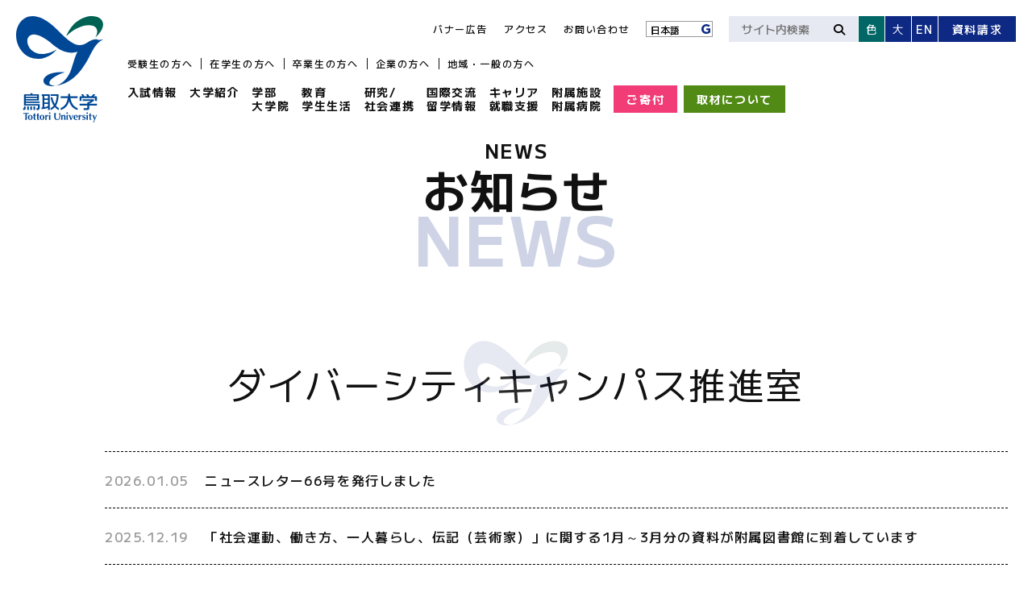

--- FILE ---
content_type: text/html; charset=UTF-8
request_url: https://www.tottori-u.ac.jp/news/diversity/
body_size: 30512
content:
<!DOCTYPE html>
<html lang="ja">
<!-- Head -->
<head>
<meta charset="UTF-8">
<meta name="author" content="">
<meta name="description" content="お知らせのページ / 鳥取大学公式ホームページです。">
<meta name="keywords" content="国立大学法人鳥取大学,鳥取大,鳥大">
<meta name="format-detection" content="telephone=no,address=no,email=no">
<meta name="robots" content="index,follow,noodp">
<meta name="copyright" content="Copyright (C) 鳥取大学. All Rights Reserved.">
<script type="text/javascript">
  if ((navigator.userAgent.indexOf('iPhone') > 0) || navigator.userAgent.indexOf('iPod') > 0 || navigator.userAgent
    .indexOf('Android') > 0) {
    document.write('<meta name="viewport" content="width=device-width, initial-scale=1, user-scalable=1">');
  } else {
    document.write('<meta name="viewport" content="width=1960,user-scalable=1">');
  }
</script>
<meta property="og:title" content="ダイバーシティキャンパス推進室 | お知らせ | 鳥取大学">
<meta property="og:type" content="article">
<meta property="og:description" content="お知らせのページ / 鳥取大学公式ホームページです。">
<meta property="og:image" content="/common/img/ogp.png">
<meta property="og:url" content="https://www.tottori-u.ac.jp/news/diversity/">
<meta name="twitter:card" content="Summary Card">
<meta name="twitter:site" content="https://www.tottori-u.ac.jp/">
<meta name="twitter:creator" content="">
<meta name="twitter:title" content="ダイバーシティキャンパス推進室 | お知らせ | 鳥取大学">
<meta name="twitter:description" content="お知らせのページ / 鳥取大学公式ホームページです。">
<meta name="twitter:image" content="/common/img/ogp.png">
<meta name="twitter:url" content="https://www.tottori-u.ac.jp/news/diversity/">
<title>ダイバーシティキャンパス推進室 | お知らせ | 鳥取大学</title>
<link rel="preconnect" href="https://fonts.googleapis.com">
<link rel="preconnect" href="https://fonts.gstatic.com" crossorigin>
<link href="https://fonts.googleapis.com/css2?family=M+PLUS+1:wght@400;500;600;700&family=Roboto:ital,wght@0,100;0,300;0,400;0,500;0,700;0,900;1,100;1,300;1,400;1,500;1,700;1,900&family=Poppins:ital,wght@0,100;0,200;0,300;0,400;0,500;0,600;0,700;0,800;0,900;1,100;1,200;1,300;1,400;1,500;1,600;1,700;1,800;1,900&display=swap" rel="stylesheet">
<link rel="stylesheet" href="/common/css/style.css?v=20260105163424">
<link rel="icon" href="/common/img/favicon.ico">
<link rel="apple-touch-icon" href="/common/img/clipicon.png">
<link rel="canonical" href="https://www.tottori-u.ac.jp/news/diversity/">
<!-- Google Tag Manager -->
<script>(function(w,d,s,l,i){w[l]=w[l]||[];w[l].push({'gtm.start':
new Date().getTime(),event:'gtm.js'});var f=d.getElementsByTagName(s)[0],
j=d.createElement(s),dl=l!='dataLayer'?'&l='+l:'';j.async=true;j.src=
'https://www.googletagmanager.com/gtm.js?id='+i+dl;f.parentNode.insertBefore(j,f);
})(window,document,'script','dataLayer','GTM-P2XBRMBS');</script>
<!-- End Google Tag Manager -->
<!-- Google tag (gtag.js) -->
<script async src="https://www.googletagmanager.com/gtag/js?id=G-2QM0J646PT"></script>
<script>
  window.dataLayer = window.dataLayer || [];
  function gtag(){dataLayer.push(arguments);}
  gtag('js', new Date());
  gtag('config', 'G-2QM0J646PT');
</script>
</head>
<body>
<!-- Header -->
<!-- Google Tag Manager (noscript) -->
  <noscript><iframe src="https://www.googletagmanager.com/ns.html?id=GTM-P2XBRMBS" height="0" width="0"
      style="display:none;visibility:hidden"></iframe></noscript>
  <!-- End Google Tag Manager (noscript) -->
<!-- PC用 -->
<header id="header">
  <div class="header_inner">
    <div class="site_logo"><a href="/"><img src="/common/img/logo01.svg" alt=""></a></div>
    <div class="header_right_wrap">
      <nav class="header_nav">
        <ul class="primary_nav">
          <li class="pn__item"><a href="/for-admission/">受験生の方へ</a></li>
          <li class="pn__item"><a href="/for-student/">在学生の方へ</a></li>
          <li class="pn__item"><a href="/for-graduate/">卒業生の方へ</a></li>
          <li class="pn__item"><a href="/for-enterprise/">企業の方へ</a></li>
          <li class="pn__item"><a href="/for-general/">地域・一般の方へ</a></li>
        </ul>
        <ul class="global_nav">
          <li class="gn__item"><a href="https://www.admissions.adm.tottori-u.ac.jp/" target="_blank"
              class="iconNone">入試情報</a></li>
          <li class="gn__item"><a href="/about/">大学紹介</a></li>
          <li class="gn__item"><a href="/faculty/">学部<br>大学院</a></li>
          <li class="gn__item"><a href="/campuslife/">教育<br>学生生活</a></li>
          <li class="gn__item"><a href="/society/">研究/<br>社会連携</a></li>
          <li class="gn__item"><a href="https://www.ciatu.tottori-u.ac.jp/" target="_blank"
              class="iconNone">国際交流<br>留学情報</a></li>
          <li class="gn__item"><a href="/career/">キャリア<br>就職支援</a></li>
          <li class="gn__item"><a href="/institute/">附属施設<br>附属病院</a></li>
          <li class="gn__item column_style_btn__1">
            <div class="column_item"><a href="https://www.kikin.adm.tottori-u.ac.jp/entrance.html" target="_blank"
                class="btn_style__1 btn_style_color__1 iconNone">ご寄付</a></div>
            <div class="column_item"><a href="/about/public/report/" class="btn_style__1 btn_style_color__2">取材について</a>
            </div>
          </li>
        </ul>
      </nav>
      <div class="header_right">
        <ul class="secondary_nav">
          <li class="sn__item"><a href="/#banner">バナー広告</a></li>
          <li class="sn__item"><a href="/access/">アクセス</a></li>
          <li class="sn__item"><a href="/contact/">お問い合わせ</a></li>
          <li class="sn__item">
            <div class="pc_gtr_style">
              <img src="/common/img/glogo.svg" alt="">
              <div class="gtranslate_wrapper"></div>
            </div>
          </li>
        </ul>
        <div class="accessibility">
          <div class="search_box">
            <form action="//www.google.co.jp/search" method="get">
              <input type="text" name="q" placeholder="サイト内検索"><button type="submit"><i
                  class="fa-solid fa-magnifying-glass"></i></button>
              <input type="hidden" name="hl" value="ja">
              <input type="hidden" name="ie" value="UTF-8">
              <input type="hidden" name="domains" value="tottori-u.ac.jp">
              <input type="hidden" name="sitesearch" value="tottori-u.ac.jp">
            </form>
          </div>
          <div class="color_select"><button class="cs__btn" data-main-color-change>色</button></div>
          <div class="fontsize_select"><button class="fs__btn" data-font-size-change>大</button></div>
          <div class="language_select"><a href="/en/">EN</a></div>
          <div class="document_btn"><a href="https://www.admissions.adm.tottori-u.ac.jp/request" target="_blank"
              class="iconNone">資料請求</a></div>
        </div>
      </div>
    </div>
  </div>
</header>
<!-- PC用 END -->
<!-- SP用 -->
<header id="sp_header">
  <div class="sp_header_inner">
    <div class="sp_site_logo"><a href="/"><img src="/common/img/logo_sp.svg" alt=""></a></div>
    <div class="sp_header_right_wrap">
      <div class="sp_header_right">
        <div class="sp_document_btn"><a href="https://www.admissions.adm.tottori-u.ac.jp/request" target="_blank"
            class="iconNone">資料請求</a></div>
        <div class="sp_menu_btn spMenuBtn">
          <div class="smb__txt">メニュー</div>
          <div class="smb__bars">
            <span></span>
            <span></span>
          </div>
        </div>
      </div>
      <div class="sp_header_right_bottom">
        <div class="shrb_item shrb_1"><a href="https://www.kikin.adm.tottori-u.ac.jp/entrance.html" target="_blank"
            class="iconNone">ご寄付</a></div>
        <div class="shrb_item shrb_2"><a href="/about/public/report/">取材について</a></div>
      </div>
    </div>
  </div>
  <div class="sp_menu">
    <div class="sp_menu_top">
      <div class="sp_search_box">
        <form action="//www.google.co.jp/search" method="get">
          <input type="text" name="q" placeholder="サイト内検索"><button type="submit"><i
              class="fa-solid fa-magnifying-glass"></i></button>
          <input type="hidden" name="hl" value="ja">
          <input type="hidden" name="ie" value="UTF-8">
          <input type="hidden" name="domains" value="tottori-u.ac.jp">
          <input type="hidden" name="sitesearch" value="tottori-u.ac.jp">
        </form>
      </div>
      <div class="sp_language_select"><a href="/en/">EN</a></div>
    </div>
    <div class="sp_nyushi_nav">
      <div class="sp_ac_btn_01 sp_ac_btn_icon_01" data-sp-ac-btn="nyushi">入試関連の情報はこちら</div>
      <div class="sp_nyushi_nav_list sp_ac_content_01" data-sp-ac-content="nyushi">
        <ul class="sp_menu_list_pri">
          <li class="smlp__item"><a href="/news/for-admission/">入試関連のお知らせ一覧</a></li>
          <li class="smlp__item"><a href="/campuslife/fee/enrollment/">入学料について</a></li>
          <li class="smlp__item"><a href="/campuslife/fee/tuition/">授業料について</a></li>
          <li class="smlp__item"><a href="/campuslife/fee/study-support/">高等教育の修学支援新制度（学部生）</a></li>
          <li class="smlp__item"><a href="/campuslife/fee/exemption-gra/">授業料免除・入学料免除等（大学院生）</a></li>
          <li class="smlp__item"><a href="/campuslife/fee/jasso/">各種奨学金について</a></li>
        </ul>
        <ul class="sp_menu_list_sec">
          <li class="smls__item"><a href="https://www.admissions.adm.tottori-u.ac.jp/" target="_blank">入学試験情報 特設サイト
              <svg xmlns="http://www.w3.org/2000/svg" viewBox="0 0 448 512">
                <path
                  d="M296 99.5l148.5 148c4.7 4.7 4.7 12.3 0 17L296 412.5c-4.7 4.7-12.3 4.7-17 0l-7.1-7.1c-4.7-4.7-4.7-12.3 0-17l116-115.4H76c-6.6 0-12-5.4-12-12v-10c0-6.6 5.4-12 12-12h311.9L272 123.6c-4.7-4.7-4.7-12.3 0-17l7.1-7.1c4.6-4.7 12.2-4.7 16.9 0zM12 448h8c6.6 0 12-5.4 12-12V76c0-6.6-5.4-12-12-12h-8C5.4 64 0 69.4 0 76v360c0 6.6 5.4 12 12 12z" />
              </svg>
            </a></li>
          <li class="smls__item"><a href="https://e-apply.jp/ds/tottori-u/" target="_blank">インターネット出願サイト
              <svg xmlns="http://www.w3.org/2000/svg" viewBox="0 0 448 512">
                <path
                  d="M296 99.5l148.5 148c4.7 4.7 4.7 12.3 0 17L296 412.5c-4.7 4.7-12.3 4.7-17 0l-7.1-7.1c-4.7-4.7-4.7-12.3 0-17l116-115.4H76c-6.6 0-12-5.4-12-12v-10c0-6.6 5.4-12 12-12h311.9L272 123.6c-4.7-4.7-4.7-12.3 0-17l7.1-7.1c4.6-4.7 12.2-4.7 16.9 0zM12 448h8c6.6 0 12-5.4 12-12V76c0-6.6-5.4-12-12-12h-8C5.4 64 0 69.4 0 76v360c0 6.6 5.4 12 12 12z" />
              </svg>
            </a></li>
          <li class="smls__item"><a href="https://www.d-pam.com/tottori-u/2413014/index.html#target/page_no=1"
              target="_blank">大学案内デジタルパンフレット
              <svg xmlns="http://www.w3.org/2000/svg" viewBox="0 0 448 512">
                <path
                  d="M296 99.5l148.5 148c4.7 4.7 4.7 12.3 0 17L296 412.5c-4.7 4.7-12.3 4.7-17 0l-7.1-7.1c-4.7-4.7-4.7-12.3 0-17l116-115.4H76c-6.6 0-12-5.4-12-12v-10c0-6.6 5.4-12 12-12h311.9L272 123.6c-4.7-4.7-4.7-12.3 0-17l7.1-7.1c4.6-4.7 12.2-4.7 16.9 0zM12 448h8c6.6 0 12-5.4 12-12V76c0-6.6-5.4-12-12-12h-8C5.4 64 0 69.4 0 76v360c0 6.6 5.4 12 12 12z" />
              </svg>
            </a></li>
          <li class="smls__item"><a href="https://telemail.jp/shingaku/p/shingakusurvey/result.php?code=0602"
              target="_blank">鳥取大学に入学を決めた理由
              <svg xmlns="http://www.w3.org/2000/svg" viewBox="0 0 448 512">
                <path
                  d="M296 99.5l148.5 148c4.7 4.7 4.7 12.3 0 17L296 412.5c-4.7 4.7-12.3 4.7-17 0l-7.1-7.1c-4.7-4.7-4.7-12.3 0-17l116-115.4H76c-6.6 0-12-5.4-12-12v-10c0-6.6 5.4-12 12-12h311.9L272 123.6c-4.7-4.7-4.7-12.3 0-17l7.1-7.1c4.6-4.7 12.2-4.7 16.9 0zM12 448h8c6.6 0 12-5.4 12-12V76c0-6.6-5.4-12-12-12h-8C5.4 64 0 69.4 0 76v360c0 6.6 5.4 12 12 12z" />
              </svg>
            </a></li>
          <li class="smls__item"><a href="https://tottori-univ.coop/" target="_blank">鳥取大学生協
              <svg xmlns="http://www.w3.org/2000/svg" viewBox="0 0 448 512">
                <path
                  d="M296 99.5l148.5 148c4.7 4.7 4.7 12.3 0 17L296 412.5c-4.7 4.7-12.3 4.7-17 0l-7.1-7.1c-4.7-4.7-4.7-12.3 0-17l116-115.4H76c-6.6 0-12-5.4-12-12v-10c0-6.6 5.4-12 12-12h311.9L272 123.6c-4.7-4.7-4.7-12.3 0-17l7.1-7.1c4.6-4.7 12.2-4.7 16.9 0zM12 448h8c6.6 0 12-5.4 12-12V76c0-6.6-5.4-12-12-12h-8C5.4 64 0 69.4 0 76v360c0 6.6 5.4 12 12 12z" />
              </svg>
            </a></li>
        </ul>
      </div>
    </div>
    <div class="sp_news_nav">
      <div class="sp_ac_btn_01 sp_ac_btn_icon_01" data-sp-ac-btn="news">鳥取大学からのお知らせ</div>
      <div class="sp_news_nav_list sp_ac_content_01" data-sp-ac-content="news">
        <ul class="sp_menu_list_pri">
          <li class="smlp__item"><a href="/news/">新着一覧</a></li>
          <li class="smlp__item"><a href="/news/news/">お知らせ</a></li>
          <li class="smlp__item"><a href="/news/event/">イベント</a></li>
          <li class="smlp__item"><a href="/news/press-release/">プレスリリース</a></li>
        </ul>
      </div>
    </div>
    <div class="sp_global_nav">
      <div class="sgn__item">
        <div class="sgn__parent sp_ac_btn_icon_01" data-sp-ac-btn="sgn_1">大学紹介</div>
        <ul class="sgn__child" data-sp-ac-content="sgn_1">
          <li class="sgnc__item"><a href="/about/">大学紹介トップ
              <svg xmlns="http://www.w3.org/2000/svg" viewBox="0 0 448 512">
                <path
                  d="M296 99.5l148.5 148c4.7 4.7 4.7 12.3 0 17L296 412.5c-4.7 4.7-12.3 4.7-17 0l-7.1-7.1c-4.7-4.7-4.7-12.3 0-17l116-115.4H76c-6.6 0-12-5.4-12-12v-10c0-6.6 5.4-12 12-12h311.9L272 123.6c-4.7-4.7-4.7-12.3 0-17l7.1-7.1c4.6-4.7 12.2-4.7 16.9 0zM12 448h8c6.6 0 12-5.4 12-12V76c0-6.6-5.4-12-12-12h-8C5.4 64 0 69.4 0 76v360c0 6.6 5.4 12 12 12z" />
              </svg>
            </a></li>
        </ul>
      </div>
      <div class="sgn__item">
        <a href="/faculty/" class="sgn__parent">学部・大学院</a>
      </div>
      <div class="sgn__item">
        <div class="sgn__parent sp_ac_btn_icon_01" data-sp-ac-btn="sgn_3">教育・学生生活</div>
        <ul class="sgn__child" data-sp-ac-content="sgn_3">
          <li class="sgnc__item"><a href="/campuslife/">教育・学生生活トップ
              <svg xmlns="http://www.w3.org/2000/svg" viewBox="0 0 448 512">
                <path
                  d="M296 99.5l148.5 148c4.7 4.7 4.7 12.3 0 17L296 412.5c-4.7 4.7-12.3 4.7-17 0l-7.1-7.1c-4.7-4.7-4.7-12.3 0-17l116-115.4H76c-6.6 0-12-5.4-12-12v-10c0-6.6 5.4-12 12-12h311.9L272 123.6c-4.7-4.7-4.7-12.3 0-17l7.1-7.1c4.6-4.7 12.2-4.7 16.9 0zM12 448h8c6.6 0 12-5.4 12-12V76c0-6.6-5.4-12-12-12h-8C5.4 64 0 69.4 0 76v360c0 6.6 5.4 12 12 12z" />
              </svg>
            </a></li>
        </ul>
      </div>
      <div class="sgn__item">
        <div class="sgn__parent sp_ac_btn_icon_01" data-sp-ac-btn="sgn_4">研究/社会連携</div>
        <ul class="sgn__child" data-sp-ac-content="sgn_4">
          <li class="sgnc__item"><a href="/society/">研究/社会連携トップ
              <svg xmlns="http://www.w3.org/2000/svg" viewBox="0 0 448 512">
                <path
                  d="M296 99.5l148.5 148c4.7 4.7 4.7 12.3 0 17L296 412.5c-4.7 4.7-12.3 4.7-17 0l-7.1-7.1c-4.7-4.7-4.7-12.3 0-17l116-115.4H76c-6.6 0-12-5.4-12-12v-10c0-6.6 5.4-12 12-12h311.9L272 123.6c-4.7-4.7-4.7-12.3 0-17l7.1-7.1c4.6-4.7 12.2-4.7 16.9 0zM12 448h8c6.6 0 12-5.4 12-12V76c0-6.6-5.4-12-12-12h-8C5.4 64 0 69.4 0 76v360c0 6.6 5.4 12 12 12z" />
              </svg>
            </a></li>
        </ul>
      </div>
      <div class="sgn__item">
        <a href="https://www.ciatu.tottori-u.ac.jp/ja" target="_blank" class="sgn__parent">国際交流・社会貢献</a>
      </div>
      <div class="sgn__item">
        <div class="sgn__parent sp_ac_btn_icon_01" data-sp-ac-btn="sgn_6">キャリア・就職支援</div>
        <ul class="sgn__child" data-sp-ac-content="sgn_6">
          <li class="sgnc__item"><a href="/career/">キャリア・就職支援トップ
              <svg xmlns="http://www.w3.org/2000/svg" viewBox="0 0 448 512">
                <path
                  d="M296 99.5l148.5 148c4.7 4.7 4.7 12.3 0 17L296 412.5c-4.7 4.7-12.3 4.7-17 0l-7.1-7.1c-4.7-4.7-4.7-12.3 0-17l116-115.4H76c-6.6 0-12-5.4-12-12v-10c0-6.6 5.4-12 12-12h311.9L272 123.6c-4.7-4.7-4.7-12.3 0-17l7.1-7.1c4.6-4.7 12.2-4.7 16.9 0zM12 448h8c6.6 0 12-5.4 12-12V76c0-6.6-5.4-12-12-12h-8C5.4 64 0 69.4 0 76v360c0 6.6 5.4 12 12 12z" />
              </svg>
            </a></li>
        </ul>
      </div>
      <div class="sgn__item">
        <div class="sgn__parent sp_ac_btn_icon_01" data-sp-ac-btn="sgn_7">附属施設・附属病院</div>
        <ul class="sgn__child" data-sp-ac-content="sgn_7">
          <li class="sgnc__item"><a href="/society/">附属施設・附属病院トップ
              <svg xmlns="http://www.w3.org/2000/svg" viewBox="0 0 448 512">
                <path
                  d="M296 99.5l148.5 148c4.7 4.7 4.7 12.3 0 17L296 412.5c-4.7 4.7-12.3 4.7-17 0l-7.1-7.1c-4.7-4.7-4.7-12.3 0-17l116-115.4H76c-6.6 0-12-5.4-12-12v-10c0-6.6 5.4-12 12-12h311.9L272 123.6c-4.7-4.7-4.7-12.3 0-17l7.1-7.1c4.6-4.7 12.2-4.7 16.9 0zM12 448h8c6.6 0 12-5.4 12-12V76c0-6.6-5.4-12-12-12h-8C5.4 64 0 69.4 0 76v360c0 6.6 5.4 12 12 12z" />
              </svg>
            </a></li>
        </ul>
      </div>
      <div class="sgn__item">
        <a href="/#banner" class="sgn__parent">
          <div class="sgnp__svg"><svg xmlns="http://www.w3.org/2000/svg" viewBox="0 0 576 512">
              <path
                d="M64 32C28.7 32 0 60.7 0 96L0 416c0 35.3 28.7 64 64 64l448 0c35.3 0 64-28.7 64-64l0-320c0-35.3-28.7-64-64-64L64 32zM229.5 173.3l72 144c5.9 11.9 1.1 26.3-10.7 32.2s-26.3 1.1-32.2-10.7L253.2 328l-90.3 0-5.4 10.7c-5.9 11.9-20.3 16.7-32.2 10.7s-16.7-20.3-10.7-32.2l72-144c4.1-8.1 12.4-13.3 21.5-13.3s17.4 5.1 21.5 13.3zM208 237.7L186.8 280l42.3 0L208 237.7zM392 256a24 24 0 1 0 0 48 24 24 0 1 0 0-48zm24-43.9l0-28.1c0-13.3 10.7-24 24-24s24 10.7 24 24l0 96 0 48c0 13.3-10.7 24-24 24c-6.6 0-12.6-2.7-17-7c-9.4 4.5-19.9 7-31 7c-39.8 0-72-32.2-72-72s32.2-72 72-72c8.4 0 16.5 1.4 24 4.1z" />
            </svg></div>
          <div class="sgnp__txt">バナー広告</div>
        </a>
      </div>
      <div class="sgn__item">
        <a href="/access/" class="sgn__parent">
          <div class="sgnp__svg"><svg xmlns="http://www.w3.org/2000/svg" viewBox="0 0 640 512">
              <path
                d="M64 300a20 20 0 1 0 20-20 20 20 0 0 0-20 20zm-32 49.09L31.93 256h209.92l7.39-32H208v-96h144v16h32V70.23C384 30.91 299 0 192 0S0 30.91 0 70.23v278.86A34.91 34.91 0 0 0 34.91 384H32v48a16 16 0 0 0 16 16h16a16 16 0 0 0 16-16v-48h112v-21.33c0-3.66.93-7.09 1.29-10.67H34.91a2.91 2.91 0 0 1-2.91-2.91zM176 224H32v-96h144zM31.8 71.55C36.41 60.29 90.84 32 192 32s155.59 28.29 160 38.23V96H31.82zm563.6 222.89l-15.88-68.83A63.71 63.71 0 0 0 517.16 176H344.07a63.7 63.7 0 0 0-62.36 49.61l-16.28 70.55C241 308.44 224 333.49 224 362.67v55.11a46.14 46.14 0 0 0 32 43.75V496a16 16 0 0 0 16 16h16a16 16 0 0 0 16-16v-32h256v32a16 16 0 0 0 16 16h16a16 16 0 0 0 16-16v-34.47a46.14 46.14 0 0 0 32-43.75v-55.11a74.7 74.7 0 0 0-44.6-68.23zm-282.51-61.63A32 32 0 0 1 344.07 208h173.09a32 32 0 0 1 31.18 24.81L561.07 288H300.15zM608 417.78A14.24 14.24 0 0 1 593.78 432H270.22A14.24 14.24 0 0 1 256 417.78v-55.11A42.72 42.72 0 0 1 298.67 320h266.66A42.72 42.72 0 0 1 608 362.67zM308 352a20 20 0 1 0 20 20 20 20 0 0 0-20-20zm248 0a20 20 0 1 0 20 20 20 20 0 0 0-20-20z" />
            </svg></div>
          <div class="sgnp__txt">アクセスのご案内</div>
        </a>
      </div>
      <div class="sgn__item">
        <a href="/contact/" class="sgn__parent">
          <div class="sgnp__svg"><svg xmlns="http://www.w3.org/2000/svg" viewBox="0 0 512 512">
              <path
                d="M448 0H64C28.7 0 0 28.7 0 64v288c0 35.3 28.7 64 64 64h96v84c0 7.1 5.8 12 12 12 2.4 0 4.9-.7 7.1-2.4L304 416h144c35.3 0 64-28.7 64-64V64c0-35.3-28.7-64-64-64zm32 352c0 17.6-14.4 32-32 32H293.3l-8.5 6.4L192 460v-76H64c-17.6 0-32-14.4-32-32V64c0-17.6 14.4-32 32-32h384c17.6 0 32 14.4 32 32v288zM331.8 237.3C313 259.4 285.4 272 256 272s-57-12.6-75.8-34.6c-5.7-6.7-15.8-7.4-22.5-1.8-6.8 5.8-7.5 15.8-1.8 22.6C180.7 287.3 217.2 304 256 304s75.3-16.7 100.2-45.9c5.8-6.7 4.9-16.8-1.8-22.6-6.7-5.7-16.8-4.9-22.6 1.8zM192 184c13.3 0 24-10.7 24-24s-10.7-24-24-24-24 10.7-24 24 10.7 24 24 24zm128 0c13.3 0 24-10.7 24-24s-10.7-24-24-24-24 10.7-24 24 10.7 24 24 24z" />
            </svg></div>
          <div class="sgnp__txt">お問い合わせ一覧</div>
        </a>
      </div>
    </div>
    <ul class="sp_primary_nav">
      <li class="pn__item"><a href="/for-admission/">受験生の方へ</a></li>
      <li class="pn__item"><a href="/for-student/">在学生の方へ</a></li>
      <li class="pn__item"><a href="/for-graduate/">卒業生の方へ</a></li>
      <li class="pn__item"><a href="/for-enterprise/">企業の方へ</a></li>
      <li class="pn__item"><a href="/for-general/">地域・一般の方へ</a></li>
    </ul>
    <div class="sp_menu_close_btn"><i class="fa-regular fa-circle-xmark" data-sp-menu-close></i></div>
  </div>
</header>
<!-- SP用 END -->
<script type="application/ld+json">
  {
    "@context": "http://schema.org",
    "@type": "BreadcrumbList",
    "itemListElement": [
      {
        "@type": "ListItem",
        "position": 1,
        "item": {
          "@id": "https://www.tottori-u.ac.jp/",
          "name": "TOP"
        }
      },
	  {
	    "@type": "ListItem",
	    "position": 2,
	    "item": {
	      "@id": "https://www.tottori-u.ac.jp/news/",
	      "name": "お知らせ"
	    }
	  },
	  {
	    "@type": "ListItem",
	    "position": 3,
	    "item": {
	      "@id": "https://www.tottori-u.ac.jp/news/diversity/",
	      "name": "ダイバーシティキャンパス推進室"
	    }
	  },
    ]
  }
</script>
<main id="main">
    <article class="contents inner">
      <header class="page_heading">
        <p class="ph__en">NEWS</p>
        <p class="ph__title">お知らせ</p>
        <p class="ph__decoration">NEWS</p>
      </header>
      <div class="contents__column">
        <!-- メインエリア -->
        <div class="contents__right">
          <h1 class="heading_02">ダイバーシティキャンパス推進室</h1>
		  <section class="box_style_02 no__padding__r">
		    <div class="news_inner">
			  <div id="newslist"></div>
			</div>
		  </section>
        </div>
        <!-- メインエリア　END -->
      </div>
    </article>
    <!-- パンくず -->
<div id="breadcrumb" class="inner">
    <ul class="bc__list">
        <li class="bcl__item"><a href="/">HOME</a></li>
		<li class="bcl__item"><a href="https://www.tottori-u.ac.jp/news/">お知らせ</a></li>
		<li class="bcl__item">ダイバーシティキャンパス推進室</li>
    </ul>
</div>
  </main>
<!-- Footer -->
<footer id="footer">
  <div class="footer_inner">
    <div class="foot_contena_01">
      <figure class="foot__logo pc">
        <img src="/common/img/foot_logo_sp.svg" alt="鳥取大学">
      </figure>
    </div>
    <div class="foot_contena_02">
      <ul class="foot__sns">
        <li class="fs__item"><a href="https://www.facebook.com/toririn" target="_blank" class="fb iconNone"><i class="fa-brands fa-facebook"></i></a></li>
        <li class="fs__item"><a href="https://twitter.com/tottori_univ" target="_blank" class="fb iconNone"><i class="fa-brands fa-x-twitter"></i></a></li>
      	<li class="fs__item"><a href="https://www.instagram.com/tottori_university/" target="_blank" class="fb iconNone"><i class="fa-brands fa-instagram"></i></a></li>
        <li class="fs__item"><a href="https://www.youtube.com/channel/UCyCGpoS4gyRURdDfu_VuM5w" target="_blank" class="yt iconNone"><i class="fa-brands fa-youtube"></i></a></li>
      <li class="fs__item"><a href="/other/rss/" class="fb iconNone"><i class="fa-solid fa-square-rss"></i></a></li>
      <li class="fs__item sp">
          <div class="sp_gtr_style">
            <img src="/common/img/glogo.svg" alt="">
            <div class="gtranslate_wrapper2"></div>
          </div>
        </li>
      </ul>
      <div class="sp__logo__area">
        <figure class="foot__logo sp">
          <img src="/common/img/foot_logo_sp.svg" alt="鳥取大学">
        </figure>
        <ul class="foot__nav">
          <li class="fn__item"><a href="/contact/" class="btn03">
            <div class="btn__icon"><svg xmlns="http://www.w3.org/2000/svg" viewBox="0 0 512 512"><path d="M448 0H64C28.7 0 0 28.7 0 64v288c0 35.3 28.7 64 64 64h96v84c0 7.1 5.8 12 12 12 2.4 0 4.9-.7 7.1-2.4L304 416h144c35.3 0 64-28.7 64-64V64c0-35.3-28.7-64-64-64zm32 352c0 17.6-14.4 32-32 32H293.3l-8.5 6.4L192 460v-76H64c-17.6 0-32-14.4-32-32V64c0-17.6 14.4-32 32-32h384c17.6 0 32 14.4 32 32v288zM331.8 237.3C313 259.4 285.4 272 256 272s-57-12.6-75.8-34.6c-5.7-6.7-15.8-7.4-22.5-1.8-6.8 5.8-7.5 15.8-1.8 22.6C180.7 287.3 217.2 304 256 304s75.3-16.7 100.2-45.9c5.8-6.7 4.9-16.8-1.8-22.6-6.7-5.7-16.8-4.9-22.6 1.8zM192 184c13.3 0 24-10.7 24-24s-10.7-24-24-24-24 10.7-24 24 10.7 24 24 24zm128 0c13.3 0 24-10.7 24-24s-10.7-24-24-24-24 10.7-24 24 10.7 24 24 24z"/></svg></div>
            <div class="btn__txt">お問い合わせ一覧</div>
          </a></li>
          <li class="fn__item"><a href="/access/" class="btn03">
            <div class="btn__icon"><svg xmlns="http://www.w3.org/2000/svg" viewBox="0 0 640 512"><path d="M64 300a20 20 0 1 0 20-20 20 20 0 0 0-20 20zm-32 49.09L31.93 256h209.92l7.39-32H208v-96h144v16h32V70.23C384 30.91 299 0 192 0S0 30.91 0 70.23v278.86A34.91 34.91 0 0 0 34.91 384H32v48a16 16 0 0 0 16 16h16a16 16 0 0 0 16-16v-48h112v-21.33c0-3.66.93-7.09 1.29-10.67H34.91a2.91 2.91 0 0 1-2.91-2.91zM176 224H32v-96h144zM31.8 71.55C36.41 60.29 90.84 32 192 32s155.59 28.29 160 38.23V96H31.82zm563.6 222.89l-15.88-68.83A63.71 63.71 0 0 0 517.16 176H344.07a63.7 63.7 0 0 0-62.36 49.61l-16.28 70.55C241 308.44 224 333.49 224 362.67v55.11a46.14 46.14 0 0 0 32 43.75V496a16 16 0 0 0 16 16h16a16 16 0 0 0 16-16v-32h256v32a16 16 0 0 0 16 16h16a16 16 0 0 0 16-16v-34.47a46.14 46.14 0 0 0 32-43.75v-55.11a74.7 74.7 0 0 0-44.6-68.23zm-282.51-61.63A32 32 0 0 1 344.07 208h173.09a32 32 0 0 1 31.18 24.81L561.07 288H300.15zM608 417.78A14.24 14.24 0 0 1 593.78 432H270.22A14.24 14.24 0 0 1 256 417.78v-55.11A42.72 42.72 0 0 1 298.67 320h266.66A42.72 42.72 0 0 1 608 362.67zM308 352a20 20 0 1 0 20 20 20 20 0 0 0-20-20zm248 0a20 20 0 1 0 20 20 20 20 0 0 0-20-20z"/></svg></div>
            <div class="btn__txt">アクセスのご案内</div>
          </a></li>
        </ul>
      </div>
    </div>
    <div class="foot_contena_03">
      <ul class="foot__sec__nav">
      <li class="fsn__item pc"><a href="/private/" target="_blank">教職員専用</a></li>
        <li class="fsn__item"><a href="/other/site-policy/">サイトポリシー</a></li>
        <li class="fsn__item"><a href="/other/privacy-policy/">プライバシーポリシー</a></li>
        <li class="fsn__item"><a href="/other/sitemap/">サイトマップ</a></li>
      </ul>
      <p class="frb__copy">&copy; Tottori University</p>
    </div>
  </div>
</footer>
<i id="pagetop"></i>
<div id="cookie_bnr" cookie-bnr="1">
  <div class="inner">
    <i class="fa fa-times-circle" aria-hidden="true" cookie-bnr-close="1"></i>
    <p>このサイトでは、アクセス状況の把握や広告配信などのために、Cookie（クッキー）を使用しています。このバナーを閉じるか、閲覧を継続することでCookieの使用に同意するものとします。 <a href="/other/site-policy/">詳細はコチラ</a></p>
  </div>
</div>
<script src="/common/js/jquery.min.js"></script>
<script src="/common/js/scroll-hint.min.js"></script>
<script src="/common/js/swiper.min.js"></script>
<script src="/common/js/ofi.min.js"></script>
<script src="/common/js/autoheight.js"></script>
<script src="/common/js/jquery.cookie.js"></script>
<script src="/common/js/script.js?v=20260105163424"></script>
<script src="/common/js/spmenu.js?v=20260105163424"></script>
<script src="/common/js/swiper_setting.js?v=20260105163424"></script>
<script>window.gtranslateSettings = {"default_language":"ja","native_language_names":true,"languages":["ja","en","zh-CN","zh-TW","ko"],"wrapper_selector":".gtranslate_wrapper,.gtranslate_wrapper2","select_language_label":"Language"}</script>
<script src="https://cdn.gtranslate.net/widgets/latest/dropdown.js" defer></script>
<script>
var categoryid = 770;
categoryid += ',771';categoryid += ',772';
var layout = 2;
(function() {
  let date = new Date();
  $.ajax({
	url: '/news/data-list.php?cat=' + categoryid + '&offset=0&limit=20&nav=1&layout=' + layout + '&' + date.getTime(),
	crossDomain: false,
    dataType : "json",
    scriptCharset: 'utf-8'
  })
  .done(function (data) {
	// JSON整形処理
	$('#newslist').empty();
	let html = '<div class="box_style_01 group_01"><p>現在情報はありません。</p></div>';
	if(data.status){
	    html = data.data;
	}
	$('#newslist').append(html);
  });
  $('#newslist').on('click', '.pagination a', function(){
    let offset = $(this).attr('data-offset');
    let date = new Date();
    $.ajax({
	  url: '/news/data-list.php?cat=' + categoryid + '&offset=' + offset + '&limit=20&nav=1&layout=' + layout + '&' + date.getTime(),
	  crossDomain: false,
      dataType : "json",
      scriptCharset: 'utf-8'
    })
    .done(function (data) {
      // JSON整形処理
	  $('#newslist').empty();
	  let html = '<div class="box_style_01 group_01"><p>現在情報はありません。</p></div>';
	  if(data.status){
	  	  html = data.data;
	  }
	  $('#newslist').append(html);
    });
  });
})();
</script>
</body>
</html>


--- FILE ---
content_type: application/javascript
request_url: https://www.tottori-u.ac.jp/common/js/swiper_setting.js?v=20260105163424
body_size: 2415
content:
const swiper01 = new Swiper('.swiper01', {
  direction: 'horizontal',
  speed: 300,
  autoHeight: false,
  effect: 'slide',
  loopAdditionalSlides: 2,
  spaceBetween: 16,
  slidesPerView: 1,
  slidesPerGroup: 1,
  loop: true,
  autoplay: {
    delay: 3000,
    stopOnLastSlide: false,
    disableOnInteraction: true,
    reverseDirection: false
  },
  breakpoints: {
    896: {
      slidesPerView: 3,
      slidesPerGroup: 1,
    }
  },
  pagination: {
    el: ".swiper-pagination",
    clickable: true
  },
  // navigation: {
  //   nextEl: '.swiper-next',
  //   prevEl: '.swiper-prev',
  // },
});

const swiper02 = new Swiper('.swiper02', {
  direction: 'horizontal',
  speed: 300,
  autoHeight: false,
  effect: 'slide',
  loopAdditionalSlides: 2,
  spaceBetween: 16,
  slidesPerView: 1,
  slidesPerGroup: 1,
  loop: true,
  autoplay: {
    delay: 3000,
    stopOnLastSlide: false,
    disableOnInteraction: true,
    reverseDirection: false
  },
  breakpoints: {
    896: {
      slidesPerView: 5,
      slidesPerGroup: 1,
    }
  },
  // pagination: {
  //   el: ".swiper-pagination"
  // },
  navigation: {
    nextEl: '.swiper02-next',
    prevEl: '.swiper02-prev',
  },
});

const swiper03 = new Swiper('.swiper03', {
  direction: 'horizontal',
  speed: 300,
  autoHeight: false,
  effect: 'slide',
  loopAdditionalSlides: 2,
  spaceBetween: 16,
  slidesPerView: 1,
  slidesPerGroup: 1,
  loop: true,
  autoplay: {
    delay: 3000,
    stopOnLastSlide: false,
    disableOnInteraction: true,
    reverseDirection: false
  },
  breakpoints: {
    896: {
      slidesPerView: 4,
      slidesPerGroup: 1,
    }
  },
  // pagination: {
  //   el: ".swiper-pagination"
  // },
  // navigation: {
  //   nextEl: '.swiper-next',
  //   prevEl: '.swiper-prev',
  // },
  // scrollbar: {
  //   el: '.swiper-scrollbar',
  // },
});

const swiper04 = new Swiper('.swiper04', {
  direction: 'horizontal',
  speed: 300,
  autoHeight: false,
  effect: 'slide',
  loopAdditionalSlides: 2,
  spaceBetween: 16,
  slidesPerView: 1,
  slidesPerGroup: 1,
  loop: true,
  autoplay: {
    delay: 3000,
    stopOnLastSlide: false,
    disableOnInteraction: true,
    reverseDirection: false
  },
  breakpoints: {
    896: {
      slidesPerView: 1,
      slidesPerGroup: 1,
    }
  },
  pagination: {
    el: ".swiper-pagination"
  },
  // navigation: {
  //   nextEl: '.swiper-next',
  //   prevEl: '.swiper-prev',
  // },
});

--- FILE ---
content_type: image/svg+xml
request_url: https://www.tottori-u.ac.jp/common/img/glogo.svg
body_size: 1574
content:
<?xml version="1.0" encoding="utf-8"?>
<!-- Generator: Adobe Illustrator 27.3.1, SVG Export Plug-In . SVG Version: 6.00 Build 0)  -->
<svg version="1.1" id="レイヤー_1" xmlns="http://www.w3.org/2000/svg" xmlns:xlink="http://www.w3.org/1999/xlink" x="0px"
	 y="0px" viewBox="0 0 283.5 307" style="enable-background:new 0 0 283.5 307;" xml:space="preserve">
<style type="text/css">
	.ドロップシャドウ{fill:none;}
	.角を丸くする_x0020_2_x0020_pt{fill:#FFFFFF;stroke:#231815;stroke-miterlimit:10;}
	.ライブ反射_x0020_X{fill:none;}
	.ベベルソフト{fill:url(#SVGID_1_);}
	.夕暮れ{fill:#FFFFFF;}
	.木の葉_GS{fill:#FFE100;}
	.ポンパドール_GS{fill-rule:evenodd;clip-rule:evenodd;fill:#4CACE2;}
	.st0{fill:#0D2984;}
</style>
<linearGradient id="SVGID_1_" gradientUnits="userSpaceOnUse" x1="0" y1="0" x2="0.7071" y2="0.7071">
	<stop  offset="0" style="stop-color:#E6E7EA"/>
	<stop  offset="0.1747" style="stop-color:#E2E3E6"/>
	<stop  offset="0.3538" style="stop-color:#D6D7DA"/>
	<stop  offset="0.5349" style="stop-color:#C1C4C5"/>
	<stop  offset="0.7174" style="stop-color:#A4A8A8"/>
	<stop  offset="0.8993" style="stop-color:#808584"/>
	<stop  offset="1" style="stop-color:#686E6C"/>
</linearGradient>
<path class="st0" d="M0,155.3L0,155.3C0,69.8,66.3,0,156.1,0c53.2,0,86.3,14.8,116.9,41l-41,49.7c-22.7-19.2-43.6-30.5-77.6-30.5
	c-48,0-85.5,41.9-85.5,92.5v0.9c0,54.1,37.5,94.2,89.8,94.2c23.5,0,45.4-6.1,61.9-17.4v-42.7h-66.3v-56.7h129.1v129.1
	c-30.5,26.2-72.4,47.1-127.3,47.1C64.5,307.9,0,243.3,0,155.3z"/>
</svg>


--- FILE ---
content_type: application/javascript
request_url: https://www.tottori-u.ac.jp/common/js/spmenu.js?v=20260105163424
body_size: 431
content:
const date = new Date();
$('ul[data-sp-ac-content="sgn_1"]').load('/spmenu/about.tpl?'+date.getTime());
$('ul[data-sp-ac-content="sgn_3"]').load('/spmenu/campuslife.tpl?'+date.getTime());
$('ul[data-sp-ac-content="sgn_4"]').load('/spmenu/society.tpl?'+date.getTime());
$('ul[data-sp-ac-content="sgn_6"]').load('/spmenu/career.tpl?'+date.getTime());
$('ul[data-sp-ac-content="sgn_7"]').load('/spmenu/institute.tpl?'+date.getTime());

--- FILE ---
content_type: image/svg+xml
request_url: https://www.tottori-u.ac.jp/common/img/logo_sp.svg
body_size: 7617
content:
<?xml version="1.0" encoding="UTF-8"?><svg id="_レイヤー_2" xmlns="http://www.w3.org/2000/svg" viewBox="0 0 251.1 75.91"><defs><style>.cls-1{fill:#004896;}.cls-2{fill:#006253;}</style></defs><g id="_レイヤー_1-2"><path class="cls-1" d="m52.38,60.84c-28.44-1.87-28.9,17.81-10.09,14.75-13.54-.51-3.99-10.74,10.09-14.75Z"/><path class="cls-1" d="m89.37,26.01c-1.79-.94-5.39-2.37-11.66,1.89-9.88,6.7-15.62,5.15-34.27-13.88C8.74-21.35-11.86,18.9,7.38,39.51c8,8.58,24.53,10.59,36.37-3.57C5.54,58.6-.69-4.1,39.13,30.45c8.52,7.39,19.41,11.44,26.96,7.94-5.08,9.95-5.54,20.47-11.29,28.21-3.83,5.15-8.01,7.69-12.52,8.98,14.78-2.53,25.5-10.79,36.34-31.39,6.75-12.82,8.21-14.79,15.35-19.23-1.54.26-3.05.56-4.62,1.04Z"/><path class="cls-2" d="m54,21.85c12.76-34.08,58.1-24.14,31.28,1.45,9.15-17-15.16-18.47-31.28-1.45Z"/><path class="cls-1" d="m168.61,33.02c2.23-3.85,5.07-11.7,5.33-21.93-.01-.8-.63-1.48-1.44-1.48h-14.69v3.58h12.24c0,5.07-1.66,12.34-3.73,16.33-2.15-3.57-4.22-8.72-4.94-13.86h-3.57c.74,7.19,4.21,14.13,6.23,17.22-1.53,1.95-4.1,3.98-6.23,4.88v4.01c3-1.18,5.28-2.44,8.37-6.12,2.91,3.62,5.82,5.2,8.03,6.12v-4.01c-1.76-.98-3.9-2.57-5.61-4.75Z"/><path class="cls-1" d="m235.64,29.15v-.28c2.9-1.12,7.33-4.07,9.39-5.86v-2.91h-22.68v3.3h16.38c-1.62,1.37-7.07,3.02-7.07,3.02v2.74h-15.43v3.44h15.43v4.35c0,.63,0,1.12-1.03,1.12h-6.17v3.72h8.17c.44,0,3.02-.42,3.02-2.91v-6.28h15.46v-3.44h-15.46Z"/><path class="cls-1" d="m104.1,36.76c0,1.02-.4,1.3-1.25,1.3h-.48v3.72h1.4c1.97,0,3.72-1.56,3.72-3.79s0-3.56,0-3.56h-3.39v2.33Z"/><rect class="cls-1" x="110.45" y="34.43" width="3.4" height="7.1"/><rect class="cls-1" x="116.81" y="34.43" width="3.39" height="7.1"/><rect class="cls-1" x="123.17" y="34.43" width="3.39" height="7.1"/><path class="cls-1" d="m197.13,8.7h-4.09v5.19h-14.94v3.58h14.27c-.96,5.73-3.52,16.37-14.28,20.3v4.01c10.35-3.43,14.39-9.61,16.99-18.34,2.6,8.73,6.64,14.9,16.98,18.34v-4.01c-10.76-3.93-13.3-14.57-14.27-20.3h14.27v-3.58h-14.94v-5.19Z"/><path class="cls-1" d="m145.14,35.93v-6.39h7.31v4.34c-1.68.76-4.36,1.52-7.31,2.05Zm0-14.64h7.31v5.39h-7.31v-5.39m0-8.1h7.31v5.24h-7.31v-5.24m9.46-3.58h-14.75v3.58h1.64v23.25c-.63.06-1.25.11-1.87.15v3.29c5.65-.35,10.25-1.44,12.82-2.52v4.42h3.64V11.1c0-.83-.67-1.49-1.49-1.49"/><path class="cls-1" d="m107.74,17.39h22.9v2.2h-22.9v-2.2Zm0-4.85h22.9v2.21h-22.9v-2.21m0,14.81h27.85v-2.78h-27.85v-2.2h26.54v-11.27c0-.83-.67-1.49-1.49-1.49h-10.65v-1.79h-4.08v1.79h-12.48c-.82,0-1.49.67-1.49,1.49v21.5h27.85v4.21c0,.9-.34,1.24-1.16,1.24h-1.35v3.72h2.29c1.99,0,3.86-1.67,3.86-3.89v-8.2h-27.85v-2.33"/><path class="cls-1" d="m219.95,23.39v-5.93h27.42v5.93h3.72v-8.01c0-.82-.67-1.49-1.49-1.49h-4.87c1.17-1.18,2.31-2.65,3.22-4.28h-4.28c-.78,1.31-2.16,2.87-3.66,4.28h-4.22c-.71-1.58-1.83-3.35-2.49-4.28h-4.12c.63.9,1.7,2.66,2.49,4.28h-5.69c-.71-1.58-1.84-3.35-2.49-4.28h-4.12c.63.9,1.7,2.66,2.49,4.28h-4.14c-.83,0-1.49.67-1.49,1.49v8.01h3.72Z"/><path class="cls-1" d="m240.8,53.68s0,1,0,1l-1.7-.04c-.08,1.15-.13,3.25-.13,4.3,0,2.69.19,3.13,1.08,3.13.49,0,.66-.06.89-.2v.79c-.5.31-1.37.5-2.1.5-1.6,0-2.45-1.04-2.45-2.99,0-1.49.13-3.89.13-5.52l-1.35.02v-1l1.35.05c0-.81-.02-1.39-.08-2.37.89-.37,1.78-.77,2.64-1.2l.19.13c-.1.83-.17,2.26-.17,3.41l1.7-.04Z"/><path class="cls-1" d="m232.02,48.41c.85,0,1.52.67,1.52,1.52s-.67,1.52-1.52,1.52-1.53-.67-1.53-1.52.67-1.52,1.53-1.52Zm-1.29,9.45c0-1.56-.04-2.93-.16-4.28h2.89c-.12,1.35-.15,2.72-.15,4.28v.77c0,1.56.04,2.93.15,4.28h-2.89c.12-1.35.16-2.72.16-4.28v-.77"/><path class="cls-1" d="m105.96,52.76c0-.73,0-1.43-.05-1.7-.76,0-2.37.12-3.53.25v-1.7c1.76.05,2.62.09,5.02.09s3.26-.04,4.9-.09v1.7c-1.04-.13-2.66-.25-3.44-.25-.04.27-.04.97-.04,1.7v4.82c0,2.16.04,3.64.15,5.34h-3.16c.11-1.7.15-3.18.15-5.34v-4.82Z"/><path class="cls-1" d="m111.4,58.48c0,3.41,2.43,4.69,4.72,4.69,2.78,0,4.73-1.96,4.73-5.11,0-2.89-1.76-4.73-4.73-4.73-2.43,0-4.72,1.7-4.72,5.15Zm6.6-.71c0,2.99-.65,4.53-1.85,4.53-1.43,0-1.89-1.64-1.89-3.8,0-2.91.73-4.3,1.91-4.3,1.27,0,1.83,1.35,1.83,3.57"/><path class="cls-1" d="m127.8,53.68v1l-1.7-.04c-.08,1.15-.14,3.25-.14,4.3,0,2.69.19,3.13,1.08,3.13.48,0,.66-.06.89-.2v.79c-.5.31-1.37.5-2.1.5-1.6,0-2.45-1.04-2.45-2.99,0-1.49.14-3.89.14-5.52l-1.35.02v-1l1.35.05c0-.81-.02-1.39-.07-2.37.88-.37,1.77-.77,2.64-1.2l.19.13c-.1.83-.17,2.26-.17,3.41l1.7-.04Z"/><path class="cls-1" d="m134.71,53.68v1l-1.7-.04c-.07,1.15-.14,3.25-.14,4.3,0,2.69.2,3.13,1.09,3.13.48,0,.65-.06.88-.2v.79c-.5.31-1.37.5-2.1.5-1.6,0-2.45-1.04-2.45-2.99,0-1.49.14-3.89.14-5.52l-1.35.02v-1l1.35.05c0-.81-.02-1.39-.08-2.37.88-.37,1.77-.77,2.64-1.2l.19.13c-.1.83-.18,2.26-.18,3.41l1.7-.04Z"/><path class="cls-1" d="m135.77,58.48c0,3.41,2.43,4.69,4.73,4.69,2.78,0,4.73-1.96,4.73-5.11,0-2.89-1.76-4.73-4.73-4.73-2.43,0-4.73,1.7-4.73,5.15Zm6.6-.71c0,2.99-.65,4.53-1.85,4.53-1.43,0-1.89-1.64-1.89-3.8,0-2.91.73-4.3,1.91-4.3,1.28,0,1.83,1.35,1.83,3.57"/><path class="cls-1" d="m149.62,55.94l.04.04c.68-1.78,1.62-2.58,2.91-2.58.11,0,.21,0,.31.02v2.66l-.18.16c-.25-.16-.68-.27-1.08-.27-1.16,0-1.87.89-1.87,1.91v.77c0,1.56.04,2.93.15,4.28,0,0-2.89,0-2.89,0,.11-1.35.15-2.72.15-4.28v-.77c0-1.56-.04-2.93-.15-4.28h2.66s-.06,2.36-.06,2.36Z"/><path class="cls-1" d="m217.8,55.94l.04.04c.67-1.78,1.62-2.58,2.91-2.58.12,0,.21,0,.31.02,0,0,0,2.66,0,2.66l-.17.16c-.25-.16-.68-.27-1.08-.27-1.16,0-1.87.89-1.87,1.91v.77c0,1.56.04,2.93.15,4.28,0,0-2.89,0-2.89,0,.12-1.35.15-2.72.15-4.28v-.77c0-1.56-.04-2.93-.15-4.28h2.66s-.06,2.36-.06,2.36Z"/><path class="cls-1" d="m156.04,48.41c.86,0,1.53.67,1.53,1.52s-.67,1.52-1.53,1.52-1.52-.67-1.52-1.52.68-1.52,1.52-1.52Zm-1.29,9.45c0-1.56-.04-2.93-.16-4.28h2.89c-.11,1.35-.15,2.72-.15,4.28v.77c0,1.56.04,2.93.15,4.28h-2.89c.12-1.35.16-2.72.16-4.28v-.77"/><path class="cls-1" d="m192.32,48.41c.85,0,1.53.67,1.53,1.52s-.68,1.52-1.53,1.52-1.52-.67-1.52-1.52.67-1.52,1.52-1.52Zm-1.29,9.45c0-1.56-.04-2.93-.15-4.28h2.89c-.12,1.35-.16,2.72-.16,4.28v.77c0,1.56.04,2.93.16,4.28h-2.89c.11-1.35.15-2.72.15-4.28v-.77"/><path class="cls-1" d="m165.83,58.1c0-2.08.04-3.13.04-4.52,0-2.04-.04-3.34-.07-3.97h3.16c-.25,2.51-.27,4.51-.27,6.75,0,4.71,1.35,5.48,3.86,5.48,3.09,0,3.3-3.34,3.3-6.93,0-1.78-.06-3.53-.16-5.3.33.05.66.09.99.09s.63-.04.96-.09c-.12,1.13-.25,3.89-.25,7.23,0,4.48-1.95,6.33-5.69,6.33-3.3,0-5.87-1.45-5.87-5.07Z"/><path class="cls-1" d="m182.63,55.03h.04c.71-1.04,1.7-1.7,2.91-1.7,1.93,0,3.01,1.08,3.01,3.55,0,1.31-.08,2.24-.08,3.24,0,.81.05,1.81.1,2.8h-2.89c.17-1.39.21-3.24.21-5.54,0-1.6-.58-2.35-1.58-2.35-1.16,0-1.68,1.06-1.68,2.83v.77c0,1.56.04,2.93.15,4.28,0,0-2.89,0-2.89,0,.11-1.35.15-2.72.15-4.28v-.77c0-1.56-.04-2.93-.15-4.28h2.77s-.08,1.45-.08,1.45Z"/><path class="cls-1" d="m200.53,60.34c.83-2.25,1.58-4.5,2.32-6.75,0,0,1.6,0,1.6,0-.83,1.99-2.45,5.35-3.65,9.34h-2.08c-1.01-3.07-2.6-7.41-3.34-9.34,0,0,2.97,0,2.97,0,.69,2.24,1.39,4.5,2.14,6.76h.04Z"/><path class="cls-1" d="m213.42,58.25c.02-.13.02-.31.02-.64,0-2.68-1.43-4.28-3.94-4.28s-4.48,1.62-4.48,4.96,2.18,4.88,4.69,4.88c1.45,0,2.29-.38,2.93-.87l.42-1.08-.23-.17c-.69.58-1.49.87-2.37.87-1.78,0-2.58-1.58-2.58-3.67h5.53Zm-5.53-.87c.04-1.5.4-3.18,1.54-3.18,1,0,1.39,1.26,1.43,3.18h-2.97"/><path class="cls-1" d="m223.17,60.49c.3.81.92,1.58,2.28,1.58.88,0,1.41-.56,1.41-1.1,0-1.76-4.44-1.18-4.44-4.53,0-2.18,1.78-3.11,3.38-3.11,1.06,0,1.85.31,2.72.91l-.46,1.7h-.54c-.13-.62-.69-1.62-1.9-1.62-.77,0-1.37.45-1.37,1.12,0,1.87,4.55,1.06,4.55,4.47,0,2.22-1.81,3.26-3.72,3.26-1.14,0-2.12-.46-2.66-.83,0,0,.29-1.85.3-1.85h.48Z"/><path class="cls-1" d="m249.52,53.58s1.58,0,1.58,0c-.38.94-4.17,9.63-5.94,14.42,0,0-1.62,0-1.62,0,.85-1.7,1.68-3.38,2.45-5.04-1.26-3.07-3.22-7.85-3.84-9.38h2.88c.73,2.02,1.5,4.03,2.31,6.06.91-2.37,1.53-3.95,2.18-6.06Z"/></g></svg>